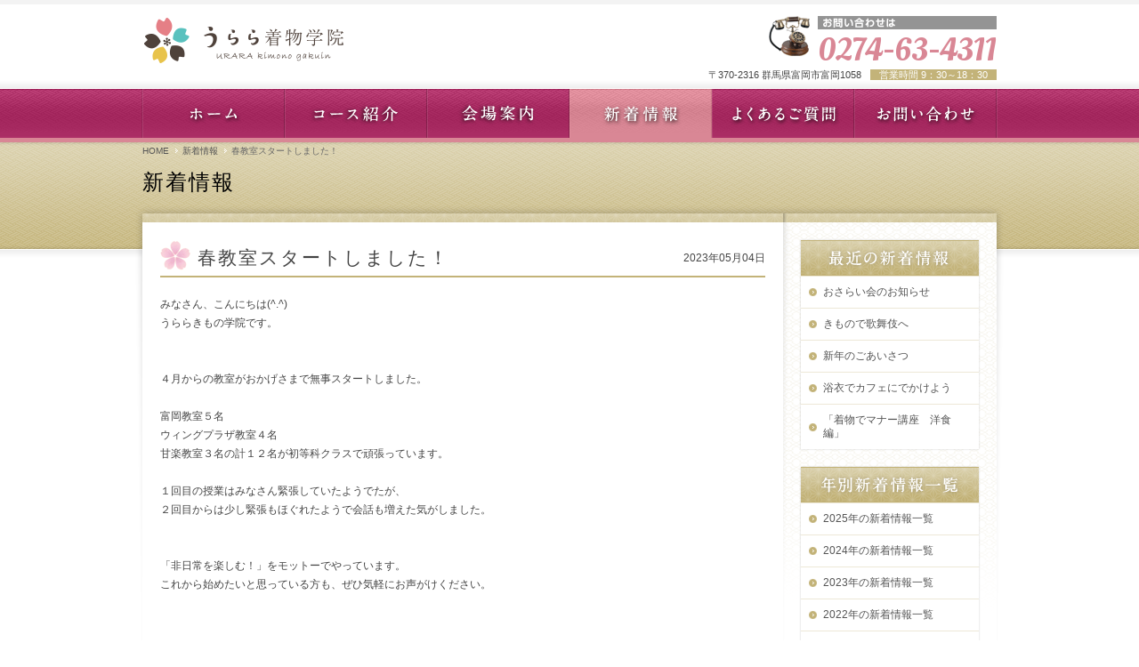

--- FILE ---
content_type: text/html; charset=UTF-8
request_url: https://jtti.jp/urara/news/1179
body_size: 6268
content:
<!DOCTYPE html>
<!--[if IE 6]>
<html id="ie6" dir="ltr" lang="ja"
	prefix="og: https://ogp.me/ns#" >
<![endif]-->
<!--[if IE 7]>
<html id="ie7" dir="ltr" lang="ja"
	prefix="og: https://ogp.me/ns#" >
<![endif]-->
<!--[if IE 8]>
<html id="ie8" dir="ltr" lang="ja"
	prefix="og: https://ogp.me/ns#" >
<![endif]-->
<!--[if !(IE 6) | !(IE 7) | !(IE 8)  ]><!-->
<html dir="ltr" lang="ja"
	prefix="og: https://ogp.me/ns#" >
<!--<![endif]-->
<head>
<meta charset="UTF-8" />
<meta name="viewport" content="width=1060">

<link rel="profile" href="http://gmpg.org/xfn/11" />
<link rel="stylesheet" type="text/css" media="all" href="https://jtti.jp/urara/wp-content/themes/pink/style.css" />
<link rel="pingback" href="https://jtti.jp/urara/xmlrpc.php" />
<!--[if lt IE 9]>
<script src="https://jtti.jp/urara/wp-content/themes/pink/js/html5.js" type="text/javascript"></script>
<![endif]-->

		<!-- All in One SEO 4.3.0 - aioseo.com -->
		<title>春教室スタートしました！ - うらら着物学院</title>
		<meta name="description" content="みなさん、こんにちは(^.^) うららきもの学院です。 ４月からの教室がおかげさま" />
		<meta name="robots" content="max-image-preview:large" />
		<link rel="canonical" href="https://jtti.jp/urara/news/1179" />
		<meta name="generator" content="All in One SEO (AIOSEO) 4.3.0 " />
		<meta property="og:locale" content="ja_JP" />
		<meta property="og:site_name" content="うらら着物学院 - 前結び着付け教室　新しい和装はここから始まる" />
		<meta property="og:type" content="article" />
		<meta property="og:title" content="春教室スタートしました！ - うらら着物学院" />
		<meta property="og:description" content="みなさん、こんにちは(^.^) うららきもの学院です。 ４月からの教室がおかげさま" />
		<meta property="og:url" content="https://jtti.jp/urara/news/1179" />
		<meta property="article:published_time" content="2023-05-04T07:52:36+00:00" />
		<meta property="article:modified_time" content="2023-05-04T07:52:36+00:00" />
		<meta name="twitter:card" content="summary_large_image" />
		<meta name="twitter:title" content="春教室スタートしました！ - うらら着物学院" />
		<meta name="twitter:description" content="みなさん、こんにちは(^.^) うららきもの学院です。 ４月からの教室がおかげさま" />
		<script type="application/ld+json" class="aioseo-schema">
			{"@context":"https:\/\/schema.org","@graph":[{"@type":"BlogPosting","@id":"https:\/\/jtti.jp\/urara\/news\/1179#blogposting","name":"\u6625\u6559\u5ba4\u30b9\u30bf\u30fc\u30c8\u3057\u307e\u3057\u305f\uff01 - \u3046\u3089\u3089\u7740\u7269\u5b66\u9662","headline":"\u6625\u6559\u5ba4\u30b9\u30bf\u30fc\u30c8\u3057\u307e\u3057\u305f\uff01","author":{"@id":"https:\/\/jtti.jp\/urara\/author\/urara#author"},"publisher":{"@id":"https:\/\/jtti.jp\/urara\/#organization"},"datePublished":"2023-05-04T07:52:36+00:00","dateModified":"2023-05-04T07:52:36+00:00","inLanguage":"ja","mainEntityOfPage":{"@id":"https:\/\/jtti.jp\/urara\/news\/1179#webpage"},"isPartOf":{"@id":"https:\/\/jtti.jp\/urara\/news\/1179#webpage"},"articleSection":"\u65b0\u7740\u60c5\u5831"},{"@type":"BreadcrumbList","@id":"https:\/\/jtti.jp\/urara\/news\/1179#breadcrumblist","itemListElement":[{"@type":"ListItem","@id":"https:\/\/jtti.jp\/urara\/#listItem","position":1,"item":{"@type":"WebPage","@id":"https:\/\/jtti.jp\/urara\/","name":"\u30db\u30fc\u30e0","description":"\u524d\u7d50\u3073\u7740\u4ed8\u3051\u6559\u5ba4 \u65b0\u3057\u3044\u548c\u88c5\u306f\u3053\u3053\u304b\u3089\u59cb\u307e\u308b","url":"https:\/\/jtti.jp\/urara\/"},"nextItem":"https:\/\/jtti.jp\/urara\/news\/#listItem"},{"@type":"ListItem","@id":"https:\/\/jtti.jp\/urara\/news\/#listItem","position":2,"item":{"@type":"WebPage","@id":"https:\/\/jtti.jp\/urara\/news\/","name":"\u65b0\u7740\u60c5\u5831","description":"\u307f\u306a\u3055\u3093\u3001\u3053\u3093\u306b\u3061\u306f(^.^) \u3046\u3089\u3089\u304d\u3082\u306e\u5b66\u9662\u3067\u3059\u3002 \uff14\u6708\u304b\u3089\u306e\u6559\u5ba4\u304c\u304a\u304b\u3052\u3055\u307e","url":"https:\/\/jtti.jp\/urara\/news\/"},"previousItem":"https:\/\/jtti.jp\/urara\/#listItem"}]},{"@type":"Organization","@id":"https:\/\/jtti.jp\/urara\/#organization","name":"\u3046\u3089\u3089\u7740\u7269\u5b66\u9662","url":"https:\/\/jtti.jp\/urara\/"},{"@type":"Person","@id":"https:\/\/jtti.jp\/urara\/author\/urara#author","url":"https:\/\/jtti.jp\/urara\/author\/urara","name":"urara","image":{"@type":"ImageObject","@id":"https:\/\/jtti.jp\/urara\/news\/1179#authorImage","url":"https:\/\/secure.gravatar.com\/avatar\/6b7a091d7e8b473b5a2dcf347cd8fa07?s=96&d=mm&r=g","width":96,"height":96,"caption":"urara"}},{"@type":"WebPage","@id":"https:\/\/jtti.jp\/urara\/news\/1179#webpage","url":"https:\/\/jtti.jp\/urara\/news\/1179","name":"\u6625\u6559\u5ba4\u30b9\u30bf\u30fc\u30c8\u3057\u307e\u3057\u305f\uff01 - \u3046\u3089\u3089\u7740\u7269\u5b66\u9662","description":"\u307f\u306a\u3055\u3093\u3001\u3053\u3093\u306b\u3061\u306f(^.^) \u3046\u3089\u3089\u304d\u3082\u306e\u5b66\u9662\u3067\u3059\u3002 \uff14\u6708\u304b\u3089\u306e\u6559\u5ba4\u304c\u304a\u304b\u3052\u3055\u307e","inLanguage":"ja","isPartOf":{"@id":"https:\/\/jtti.jp\/urara\/#website"},"breadcrumb":{"@id":"https:\/\/jtti.jp\/urara\/news\/1179#breadcrumblist"},"author":{"@id":"https:\/\/jtti.jp\/urara\/author\/urara#author"},"creator":{"@id":"https:\/\/jtti.jp\/urara\/author\/urara#author"},"datePublished":"2023-05-04T07:52:36+00:00","dateModified":"2023-05-04T07:52:36+00:00"},{"@type":"WebSite","@id":"https:\/\/jtti.jp\/urara\/#website","url":"https:\/\/jtti.jp\/urara\/","name":"\u3046\u3089\u3089\u7740\u7269\u5b66\u9662","description":"\u524d\u7d50\u3073\u7740\u4ed8\u3051\u6559\u5ba4\u3000\u65b0\u3057\u3044\u548c\u88c5\u306f\u3053\u3053\u304b\u3089\u59cb\u307e\u308b","inLanguage":"ja","publisher":{"@id":"https:\/\/jtti.jp\/urara\/#organization"}}]}
		</script>
		<!-- All in One SEO -->

<link rel='dns-prefetch' href='//s.w.org' />
<link rel="alternate" type="application/rss+xml" title="うらら着物学院 &raquo; フィード" href="https://jtti.jp/urara/feed" />
<link rel="alternate" type="application/rss+xml" title="うらら着物学院 &raquo; コメントフィード" href="https://jtti.jp/urara/comments/feed" />
		<script type="text/javascript">
			window._wpemojiSettings = {"baseUrl":"https:\/\/s.w.org\/images\/core\/emoji\/11\/72x72\/","ext":".png","svgUrl":"https:\/\/s.w.org\/images\/core\/emoji\/11\/svg\/","svgExt":".svg","source":{"concatemoji":"https:\/\/jtti.jp\/urara\/wp-includes\/js\/wp-emoji-release.min.js?ver=4.9.28"}};
			!function(e,a,t){var n,r,o,i=a.createElement("canvas"),p=i.getContext&&i.getContext("2d");function s(e,t){var a=String.fromCharCode;p.clearRect(0,0,i.width,i.height),p.fillText(a.apply(this,e),0,0);e=i.toDataURL();return p.clearRect(0,0,i.width,i.height),p.fillText(a.apply(this,t),0,0),e===i.toDataURL()}function c(e){var t=a.createElement("script");t.src=e,t.defer=t.type="text/javascript",a.getElementsByTagName("head")[0].appendChild(t)}for(o=Array("flag","emoji"),t.supports={everything:!0,everythingExceptFlag:!0},r=0;r<o.length;r++)t.supports[o[r]]=function(e){if(!p||!p.fillText)return!1;switch(p.textBaseline="top",p.font="600 32px Arial",e){case"flag":return s([55356,56826,55356,56819],[55356,56826,8203,55356,56819])?!1:!s([55356,57332,56128,56423,56128,56418,56128,56421,56128,56430,56128,56423,56128,56447],[55356,57332,8203,56128,56423,8203,56128,56418,8203,56128,56421,8203,56128,56430,8203,56128,56423,8203,56128,56447]);case"emoji":return!s([55358,56760,9792,65039],[55358,56760,8203,9792,65039])}return!1}(o[r]),t.supports.everything=t.supports.everything&&t.supports[o[r]],"flag"!==o[r]&&(t.supports.everythingExceptFlag=t.supports.everythingExceptFlag&&t.supports[o[r]]);t.supports.everythingExceptFlag=t.supports.everythingExceptFlag&&!t.supports.flag,t.DOMReady=!1,t.readyCallback=function(){t.DOMReady=!0},t.supports.everything||(n=function(){t.readyCallback()},a.addEventListener?(a.addEventListener("DOMContentLoaded",n,!1),e.addEventListener("load",n,!1)):(e.attachEvent("onload",n),a.attachEvent("onreadystatechange",function(){"complete"===a.readyState&&t.readyCallback()})),(n=t.source||{}).concatemoji?c(n.concatemoji):n.wpemoji&&n.twemoji&&(c(n.twemoji),c(n.wpemoji)))}(window,document,window._wpemojiSettings);
		</script>
		<style type="text/css">
img.wp-smiley,
img.emoji {
	display: inline !important;
	border: none !important;
	box-shadow: none !important;
	height: 1em !important;
	width: 1em !important;
	margin: 0 .07em !important;
	vertical-align: -0.1em !important;
	background: none !important;
	padding: 0 !important;
}
</style>
<link rel='stylesheet' id='wp-pagenavi-css'  href='https://jtti.jp/urara/wp-content/plugins/wp-pagenavi/pagenavi-css.css?ver=2.70' type='text/css' media='all' />
<script type='text/javascript' src='https://jtti.jp/urara/wp-includes/js/jquery/jquery.js?ver=1.12.4'></script>
<script type='text/javascript' src='https://jtti.jp/urara/wp-includes/js/jquery/jquery-migrate.min.js?ver=1.4.1'></script>
<script type='text/javascript' src='https://jtti.jp/urara/wp-content/plugins/google-analyticator/external-tracking.min.js?ver=6.5.7'></script>
<link rel='https://api.w.org/' href='https://jtti.jp/urara/wp-json/' />
<link rel="EditURI" type="application/rsd+xml" title="RSD" href="https://jtti.jp/urara/xmlrpc.php?rsd" />
<link rel="wlwmanifest" type="application/wlwmanifest+xml" href="https://jtti.jp/urara/wp-includes/wlwmanifest.xml" /> 
<link rel='prev' title='高等師範科' href='https://jtti.jp/urara/news/1167' />
<link rel='next' title='「着物でマナー講座　洋食編」' href='https://jtti.jp/urara/news/1182' />
<meta name="generator" content="WordPress 4.9.28" />
<link rel='shortlink' href='https://jtti.jp/urara/?p=1179' />
<link rel="alternate" type="application/json+oembed" href="https://jtti.jp/urara/wp-json/oembed/1.0/embed?url=https%3A%2F%2Fjtti.jp%2Furara%2Fnews%2F1179" />
<link rel="alternate" type="text/xml+oembed" href="https://jtti.jp/urara/wp-json/oembed/1.0/embed?url=https%3A%2F%2Fjtti.jp%2Furara%2Fnews%2F1179&#038;format=xml" />
<!-- Google Analytics Tracking by Google Analyticator 6.5.7 -->
<script type="text/javascript">
    var analyticsFileTypes = [];
    var analyticsSnippet = 'enabled';
    var analyticsEventTracking = 'enabled';
</script>
<script type="text/javascript">
	var _gaq = _gaq || [];
  
	_gaq.push(['_setAccount', 'UA-146580842-1']);
    _gaq.push(['_addDevId', 'i9k95']); // Google Analyticator App ID with Google
	&lt;!-- Global site tag (gtag.js) - Google Analytics --&gt;\n\n\n  window.dataLayer = window.dataLayer || [];\n  function gtag(){dataLayer.push(arguments);}\n  gtag(\'js\', new Date());\n\n  gtag(\'config\', \'UA-146580842-1\');\n\n\n	_gaq.push(['_trackPageview']);

	(function() {
		var ga = document.createElement('script'); ga.type = 'text/javascript'; ga.async = true;
		                ga.src = ('https:' == document.location.protocol ? 'https://ssl' : 'http://www') + '.google-analytics.com/ga.js';
		                var s = document.getElementsByTagName('script')[0]; s.parentNode.insertBefore(ga, s);
	})();
</script>
<meta http-equiv="Content-Type" content="text/html; charset=utf-8">
<link href='https://fonts.googleapis.com/css?family=Oleo+Script' rel='stylesheet' type='text/css'>
<link href="https://jtti.jp/urara/wp-content/themes/pink/css/reset.css" rel="stylesheet" type="text/css" />
<link href="https://jtti.jp/urara/wp-content/themes/pink/css/layout.css" rel="stylesheet" type="text/css" />
<link href="https://jtti.jp/urara/wp-content/themes/pink/css/color.css" rel="stylesheet" type="text/css" />

<link href="https://jtti.jp/urara/wp-content/themes/pink/css/news.css" rel="stylesheet" type="text/css" />

<script type="text/javascript" src="https://jtti.jp/urara/wp-content/themes/pink/js/jquery-1.7.2.min.js" ></script>

<script type="text/javascript" src="https://jtti.jp/urara/wp-content/themes/pink/js/jquery.cycle.all.js" ></script>
<script type="text/javascript" src="https://jtti.jp/urara/wp-content/themes/pink/js/jquery.biggerlink.js" ></script>
<script type="text/javascript" src="https://jtti.jp/urara/wp-content/themes/pink/js/script.js" ></script>
<script type="text/javascript" src="https://jtti.jp/urara/wp-content/themes/pink/js/function.js" ></script>
<script type="text/javascript" src="https://jtti.jp/urara/wp-content/themes/pink/js/jquery.biggerlink.js" ></script>
<script type="text/javascript"> 
    $(function(){   
        $('.biggerlink').biggerlink();   
    });   
</script>
 <script type="text/javascript" src="https://jtti.jp/urara/wp-content/themes/pink/js/DD_belatedPNG_0.0.8a.js"></script>
 <script type="text/javascript">
DD_belatedPNG.fix('.png,#header h1,#navigation ul li,#indexClass li,#navigation ul li a,#navigation ul,#lessonContainer,#lesson #curriculum dl,#schoolContainer,#newsContainer,#pageContainer,#faqContainer,#lessonIndexTitle');
</script>



</head>

<body class="post-template-default single single-post postid-1179 single-format-standard singular two-column right-sidebar">
<div id="headerContainer">
<div id="header">
<h1><a href="https://jtti.jp/urara/"><img src="https://jtti.jp/urara/files/logo/urara_logo.png" alt="うらら着物学院" title="うらら着物学院" class="png" /></a></h1>
<div id="headerTel">
<p class="tel">0274-63-4311</p>
<p>〒370-2316 群馬県富岡市富岡1058<span>営業時間 9：30～18：30</span></p>
</div>
</div>
<!--#header-->
</div><!--#headerContainer-->
<div id="navigation">
<ul><!--
--><li ><a href="https://jtti.jp/urara/"><img src="https://jtti.jp/urara/wp-content/themes/pink/images/common/navigation/btn_home.png" alt="ホーム" width="160" height="55" class="png" /></a></li><li ><a href="https://jtti.jp/urara/lesson/"><img src="https://jtti.jp/urara/wp-content/themes/pink/images/common/navigation/btn_course.png" alt="着付け教室" width="160" height="55" class="png" /></a></li><!--
--><li ><a href="https://jtti.jp/urara/school"><img src="https://jtti.jp/urara/wp-content/themes/pink/images/common/navigation/btn_class.png" alt="教室のご案内" width="160" height="55" class="png" /></a></li><!--
--><li class="current"><a href="https://jtti.jp/urara/news"><img src="https://jtti.jp/urara/wp-content/themes/pink/images/common/navigation/btn_news.png" alt="新着情報" width="160" height="55" class="png" /></a></li><!--
--><li ><a href="https://jtti.jp/urara/faq"><img src="https://jtti.jp/urara/wp-content/themes/pink/images/common/navigation/btn_faq.png" alt="よくあるご質問" width="160" height="55" class="png" /></a></li><!--
--><li ><a href="https://jtti.jp/urara/contact"><img src="https://jtti.jp/urara/wp-content/themes/pink/images/common/navigation/btn_contact.png" alt="お問い合わせ" width="160" height="55" class="png"  /></a></li><!--
--></ul>
</div><!--#navigation--><div id="titleContainer" class="title_1">
<div id="topicpath">
<ul>
<li><a href="https://jtti.jp/urara/">HOME</a></li>
<li><a href="https://jtti.jp/urara/news">新着情報</a></li>
<li>春教室スタートしました！</li>
</ul>
</div>
<div id="titleArea">
<h2>新着情報</h2>
</div>
</div><!--titleContainer-->


<div id="container">
<div id="newsContainer">
<div id="content" class="contents clearfix" role="main">
<div id="news">
<h3>春教室スタートしました！<span>2023年05月04日</span></h3>
<div class="entry">
<p>みなさん、こんにちは(^.^)</p>
<p>うららきもの学院です。</p>
<p>&nbsp;</p>
<p>&nbsp;</p>
<p>４月からの教室がおかげさまで無事スタートしました。</p>
<p>&nbsp;</p>
<p>富岡教室５名</p>
<p>ウィングプラザ教室４名</p>
<p>甘楽教室３名の計１２名が初等科クラスで頑張っています。</p>
<p>&nbsp;</p>
<p>１回目の授業はみなさん緊張していたようでたが、</p>
<p>２回目からは少し緊張もほぐれたようで会話も増えた気がしました。</p>
<p>&nbsp;</p>
<p>&nbsp;</p>
<p>「非日常を楽しむ！」をモットーでやっています。</p>
<p>これから始めたいと思っている方も、ぜひ気軽にお声がけください。</p>
<p>&nbsp;</p>
<p>&nbsp;</p>
<p>&nbsp;</p>
<p>うららきもの学院</p>
<p>事務局より</p>
<p>&nbsp;</p>
<div style="padding:0 20px; clear:both;">
<table>
</table>
</div>
</div>
<div class="navi-pre-next clearfix">
<div id="preNews">&laquo; <a href="https://jtti.jp/urara/news/1167" rel="prev">高等師範科</a></div>
<div id="nextNews"><a href="https://jtti.jp/urara/news/1182" rel="next">「着物でマナー講座　洋食編」</a> &raquo;</div>
</div>
</div><!--news-->
<div id="side">
<div id="newsEntries">
<h4><img src="https://jtti.jp/urara/wp-content/themes/pink/images/news/side_h3_recent.gif" alt="最近の新着情報" /></h4>
<ul><li class="biggerlink"><a href="https://jtti.jp/urara/news/1232" title="おさらい会のお知らせ" rel="bookmark">おさらい会のお知らせ</a></li><li class="biggerlink"><a href="https://jtti.jp/urara/news/1214" title="きもので歌舞伎へ" rel="bookmark">きもので歌舞伎へ</a></li><li class="biggerlink"><a href="https://jtti.jp/urara/news/1199" title="新年のごあいさつ" rel="bookmark">新年のごあいさつ</a></li><li class="biggerlink"><a href="https://jtti.jp/urara/news/1191" title="浴衣でカフェにでかけよう" rel="bookmark">浴衣でカフェにでかけよう</a></li><li class="biggerlink"><a href="https://jtti.jp/urara/news/1182" title="「着物でマナー講座　洋食編」" rel="bookmark">「着物でマナー講座　洋食編」</a></li></ul>
</div>
<div id="newsArchive">
<h4><img src="https://jtti.jp/urara/wp-content/themes/pink/images/news/side_h3_archive.gif" alt="年別新着情報一覧" /></h4>
<ul>	<li><a href='https://jtti.jp/urara/date/2025'>2025年の新着情報一覧</a></li>
	<li><a href='https://jtti.jp/urara/date/2024'>2024年の新着情報一覧</a></li>
	<li><a href='https://jtti.jp/urara/date/2023'>2023年の新着情報一覧</a></li>
	<li><a href='https://jtti.jp/urara/date/2022'>2022年の新着情報一覧</a></li>
	<li><a href='https://jtti.jp/urara/date/2021'>2021年の新着情報一覧</a></li>
	<li><a href='https://jtti.jp/urara/date/2020'>2020年の新着情報一覧</a></li>
	<li><a href='https://jtti.jp/urara/date/2019'>2019年の新着情報一覧</a></li>
	<li><a href='https://jtti.jp/urara/date/2018'>2018年の新着情報一覧</a></li>
	<li><a href='https://jtti.jp/urara/date/2017'>2017年の新着情報一覧</a></li>
</ul>
</div>


<div id="banner">
<ul><!--
--><li><a href="https://jtti.jp/urara/order"><img src="https://jtti.jp/urara/wp-content/themes/pink/images/common/banner_order.png" alt="お申し込みはこちら" width="196" height="100" /></a></li><!--
--><li><a href="https://jtti.jp/urara/maemusubi"><img src="https://jtti.jp/urara/wp-content/themes/pink/images/common/banner_maemusubi.png" alt="前結びについて" width="196" height="60" /></a></li><!--
--><li><a href="https://jtti.jp/urara/faq"><img src="https://jtti.jp/urara/wp-content/themes/pink/images/common/banner_faq.png" alt="よくあるご質問" width="196" height="60" /></a></li>
<li><a href="https://jtti.jp/urara/recruit"><img width="196" height="50" src="https://jtti.jp/urara/files/e6c2df258d6cef4fee1a2615105ebcd92.png" class="attachment-196x196 size-196x196 wp-post-image" alt="" /></a></li>
</ul>
</div></div><!--#side-->
</div><!-- #content -->
</div><!-- #container -->
</div>
<div id="footerContainer">
<div id="footer" class="clearfix">
<ul id="sitemap" >
<li><a href="https://jtti.jp/urara/">ホーム</a></li>
<li><a href="https://jtti.jp/urara/lesson">着付け教室</a></li>
<li><a href="https://jtti.jp/urara/school">教室のご案内</a></li>
<li><a href="https://jtti.jp/urara/news">新着情報</a></li>
<li><a href="https://jtti.jp/urara/faq">よくあるご質問</a></li>
<li><a href="https://jtti.jp/urara/privacypolicy">個人情報保護方針</a></li>
<li><a href="https://jtti.jp/urara/law">特定商取引に関する表記</a></li>
</ul>
<p id="gotop"><a href="#header"><img src="https://jtti.jp/urara/wp-content/themes/pink/images/common/gotop.gif" alt="このページの先頭へ" width="160" height="30" /></a></p>
<div id="footerAddress" class="clearfix">
<h6><a href="https://jtti.jp/urara/"><img src="https://jtti.jp/urara/files/logo/urara_logo.png" alt="うらら着物学院" title="うらら着物学院" /></a></h6>
<p>〒370-2316 群馬県富岡市富岡1058</p>
<p id="copyright">Copyright(c)　うらら着物学院 All Rights Reserved.</p>
</div>
<div id="jtti">
<a href="http://jtti.jp/" target="_blank"><img src="https://jtti.jp/urara/wp-content/themes/pink/images/common/jtti.png" alt="JTTI" width="276" height="70" /></a></div>
</div>
</div>




<script type='text/javascript' src='https://jtti.jp/urara/wp-includes/js/comment-reply.min.js?ver=4.9.28'></script>
<script type='text/javascript' src='https://jtti.jp/urara/wp-includes/js/wp-embed.min.js?ver=4.9.28'></script>
</body>
</html>






--- FILE ---
content_type: text/css
request_url: https://jtti.jp/urara/wp-content/themes/pink/css/reset.css
body_size: 1232
content:
@charset "utf-8";
/* @import url(http://fonts.googleapis.com/css?family=Oleo+Script); */
@import url(https://fonts.googleapis.com/css?family=Oleo+Script);
/* CSS Document */

/*css_reset*/
html{overflow-x:hidden;
}

html, body {
		font-size: 12px;
background-color:#ffffff;
}
body　{
	background-color:#ffffff;
	}
html, body, h1, h2, h3, h4, h5, h6, p, a, dl, dt, dd, ul, li, img {
		margin: 0;
		padding: 0;
		text-decoration: none;
		list-style-type: none;
}

h1, h2, h3, h4, h5, h6 {
		font-weight: normal;
}
body,div,dl,dt,dd,ul,ol,li,h1,h2,h3,h4,h5,h6,pre,form,fieldset,p,blockquote,th,td,input,select {  
	    margin:0; 
	    padding:0;
		line-height:175%;
		font-family:meiryo,'ヒラギノ角ゴ Pro W3','Hiragino Kaku Gothic Pro',century gothic,'ＭＳ Ｐゴシック' ,Arial, Helvetica, sans-serif;
		font-style:normal;
		font-weight:normal;
		font-size:12px;
		color:#444444;
}
h1,h2,h3,h4,h5{
        font-family:'ヒラギノ角ゴ Pro W3','Hiragino Kaku Gothic Pro',meiryo, century gothic,'ＭＳ Ｐゴシック' ,Arial, Helvetica, sans-serif;

		}
h2{
	font-size:24px;
	line-height:50px;
	font-family: Hiragino Mincho ProN,"ヒラギノ明朝 Pro W6", "Hiragino Mincho Pro", "HGS明朝E","ＭＳ Ｐ明朝", serif;
	text-align:left;
	color:#000000;
	letter-spacing:2px;
	}


h3{
	background-image: url(../images/common/h3.gif);
	background-repeat: no-repeat;
	background-position: left top;
	padding:5px 0 5px 42px;
	line-height:30px;
	height:30px;
	font-size:21px;
	letter-spacing:2px;
	border-bottom:2px solid #c3b379;
	font-weight:normal;
	font-family: Hiragino Mincho ProN,"ヒラギノ明朝 Pro W6", "Hiragino Mincho Pro", "HGS明朝E","ＭＳ Ｐ明朝", serif;
}
h4{
	border-bottom:1px dotted #c3b379;
	font-size:15px;
	padding:0;
	line-height:30px;
	margin:0 0 10px 0;
	font-weight:bold;
	}
a{
	outline:none;}


img {
		border: none;
}
.alignleft,
img.alignleft {
	display: inline;
	float: left;
	margin-right: 24px;
	margin-top: 4px;
}
.alignright,
img.alignright {
	display: inline;
	float: right;
	margin-left: 24px;
	margin-top: 4px;
}
.aligncenter,
img.aligncenter {
	clear: both;
	display: block;
	margin-left: auto;
	margin-right: auto;
}
img.alignleft,
img.alignright,
img.aligncenter {
	margin-bottom: 12px;
}
.wp-caption {
	background: #fffff;
	line-height: 18px;
	margin-bottom: 20px;
	max-width: 632px !important; /* prevent too-wide images from breaking layout */
	padding: 4px;
	text-align: center;
	box-shadow: 0px 0px 5px 0px rgba(0, 0, 0, 0.25);
	-webkit-box-shadow: 0px 0px 5px 0px rgba(0, 0, 0, 0.25);
}
.wp-caption img {
	margin: 5px 5px 0;
}
.wp-caption p.wp-caption-text {
	margin: 5px;
}

.form-allowed-tags{display:none;}


.clearfix:before,
.clearfix:after {
  content: ".";    
  display: block;    
  height: 0;    
  overflow: hidden; 
}
.clearfix:after {clear: both;}
.clearfix {zoom: 1;} /* IE < 8 */


table{
	border-collapse:collapse;
	border-top:1px solid #ede8d7;
	width:100%;
	margin:20px 0;
	}
th,td{
	padding:10px;
	margin:10px;
	border-bottom:1px solid #ede8d7;
	}
td{
	border-left:1px solid #ede8d7;
	}
	
	
	


th{
	background-color:#f9f7f1;

--- FILE ---
content_type: text/css
request_url: https://jtti.jp/urara/wp-content/themes/pink/css/layout.css
body_size: 1079
content:
@charset "utf-8";
/* CSS Document */

/*=========================================================================================

Header

=========================================================================================*/


#headerContainer{
	height:100px;
	background-image:url(../images/common/header.gif);
	background-repeat:repeat-x;
	background-position:top;
	}

#header{
	height:100px;
	width:960px;
	margin:0 auto;
	}

#header h1{
	line-height:70px;
	height:70px;
	padding:20px 0 10px 0;
	margin:0;
	float:left;
	width:320px;
margin-right: -3px;
	}

#navigation{
	height:55px;
	background: url(../images/common/navigation/back_off.gif);
	}

#navigation ul{
	width:960px;
	padding:0 1px;
	margin:0 auto;
	height:55px;
	background-image: url(../images/common/navigation/back_ul.png);
	background-repeat: no-repeat;
	background-position: center top;
	}
#navigation ul li{
	width:160px;
	height:55px;
	margin:0;
	padding:0;
	float:left;
	}
#navigation ul li a{
	width:160px;
	height:55px;
	background: url(../images/common/navigation/back_li.png);
	background-repeat: no-repeat;
	background-position: center top;
	display:block;
	-moz-transition: all 0.4s ease-in;
	-webkit-transition: all 0.4s ease-in;
	-o-transition: all 0.4s ease-in;
	-ms-transition: all 0.4s ease-in;
	margin:0;
	padding:0;
	}
#navigation ul li a:hover,#navigation ul li.current a{
	background: url(../images/common/navigation/back_on.gif);
	background-position:left top;
	}


#headerTel{
	float:right;
	text-align:right;
	padding:25px 0 0 0;
	width:auto;
	margin:15px 0 0 0;
	}
#headerTel p{
	font-size:11px;
	}

#headerTel div{
	background-image:url(../images/common/tel.jpg);
	background-repeat:no-repeat;
	background-position:left top;
	padding:20px 0 5px 65px;
	height:45px;
	width:auto;
	margin:0;
	}
#headerTel p span{
	background:#c3b379;
	color:#FFFFFF;
	margin:0 0 0 10px;
	padding:0 10px;
	}





#container{
	background-image:url(../images/common/container.gif);
	background-repeat:repeat-x;
	background-position:top;
	padding:40px 0;
	}

.contents{
	width:960px;
	margin:0 auto;
	padding:0;
	}



#footerContainer{
	background-image: url(../images/common/back_footer.gif);
	background-repeat: repeat-x;
	background-position: left top;
	clear:both;
	padding:0 0 50px 0;
	}

#footer{
	width:960px;
	margin:0 auto;
	padding:0;
	}



#footer ul#sitemap{
	float:left;
	width:780px;
	min-height:20px;
	padding:10px 0 0 0;
	}
#footer ul#sitemap li{
	padding:0 40px 0 0;
	float:left;
	line-height:20px;
	font-size:11px;
	}

#footer p#gotop{
	float:right;
	width:160px;
	height:30px;
	display:block;
	-moz-box-shadow: 0px 1px 2px 1px rgba(0,0,0,0.2);
	-webkit-box-shadow: 0px 1px 2px 1px rgba(0,0,0,0.2);
	-o-box-shadow: 0px 1px 2px 1px rgba(0,0,0,0.2);
	-ms-box-shadow: 0px 1px 2px 1px rgba(0,0,0,0.2);
	box-shadow: 0px 1px 2px 1px rgba(0,0,0,0.2);
	}


#footerAddress{
	padding:30px 0 0 0 ;
	width:640px;
	float:left;
	margin-right: -3px;
	}
#footerAddress h6{
	padding:0 10px 0 0;
	}
#footerAddress h6 img{
	}
#footerAddress p{
	padding:0px 0 5px 0;
	line-height:25px;
	margin:0;
	font-size:11px;
	}

#jtti{
	width:276px;
	float:right;
	padding:35px 0 0 0;
	/* margin-right: -3px; */
	margin-right: 0px;
	}
	
	

#jtti a img {
    border: 1px solid #C3B379;
    margin: 0;
    padding: 1px;
}	

#footer p#copyright{
	clear:both;
	color:#777777;
	font-size:9px;
	line-height:20px;
	padding:0;
	margin:0;
	}




#side{
	width:200px;
	float:right;
	background-image: url(../images/lesson/side.png);
	background-repeat: no-repeat;
	background-position: left top;
	min-height:400px;
	padding:30px 20px 20px 20px;
	}


.title_1{
	height:120px;
	background-image:url(../images/common/title_1.gif);
	}

.title_2{
	height:360px;
	background-image:url(../images/common/title_2.gif);
	}

.title_2 p{
	padding:20px 0;
	}

.title_3{
	height:80px;
	background-image:url(../images/common/title_2.gif);
	}

#titleArea{
	height:60px;
	width:960px;
	margin:0 auto;
	}

#topicpath{
	width:960px;
	margin:0 auto;
	padding:0;
	height:20px;
	}
#topicpath ul li{
	float:left;
	padding:0 5px 0 0;
	margin:0;
	font-size:10px;
	line-height:20px;
	color:#666;
	}
#topicpath ul li a{
	background-image:url(../images/common/arrow_2.gif);
	background-repeat: no-repeat;
	background-position: right center;
	padding:0 10px 0 0;
}

#side #banner{
	margin:0 0 20px 0;
	}

#side #banner ul li{
	margin:0 0 5px 0;
	background-color:#FFFFFF;
	padding:0;
	display:block;
	line-height:100%;
	}
#side #banner ul li img{
	display:block;
	}
#side #banner ul li a img{
	display:block;
	border:1px solid #c3b379;
	padding:1px;
	}



--- FILE ---
content_type: text/css
request_url: https://jtti.jp/urara/wp-content/themes/pink/css/color.css
body_size: 872
content:
@charset "utf-8";
/* CSS Document */
a{
color:#d98795;
 }
#indexNews dd a,
ul#sitemap li a,
ul#questions li a,
#news dd.newsTitle a,
.navi-pre-next a,
#contactTel a,
#topicpath a
{
	color:#555;
	}
#indexNews dd a:hover,
ul#sitemap li a:hover,
ul#questions li a:hover,
#news dd.newsTitle a:hover,
.navi-pre-next a:hover,
#contactTel a:hover,
#topicpath a:hover{
	color:#d98795;
	} 


#indexClass ul li a:hover img{
	border-color:#d98795;
	}

#navigation{
	border-bottom:5px solid #d98795;
	}


#headerTel p.tel{
	color:#d98795;
	font-family: "Oleo Script",times;
	font-weight:400;
	font-size:35px;
	line-height:35px;
	padding:15px 0 0px 60px;
	background-image: url(../images/common/contact_tel.gif);
	background-repeat: no-repeat;
	background-position: left top;
	display:inline;
	}


#side #banner ul li a:hover img{
	display:block;
	border:1px solid #d98795;
	padding:1px;
	}
ul#lessons li:hover,#album ul li:hover,#indexBanner ul li a:hover img{
	border:1px solid #d98795;
	}



--- FILE ---
content_type: text/css
request_url: https://jtti.jp/urara/wp-content/themes/pink/css/news.css
body_size: 784
content:
@charset "utf-8";
/* CSS Document */



#newsContainer{
	background-image: url(../images/lesson/back_lesson.png);
	background-repeat: no-repeat;
	background-position: center top;
	padding:10px 0 0 0;
	margin:-90px 0 0 0;
}


#news{
	width:680px;
	float:left;
	padding:30px 0 20px 20px;
	margin:0;
	}


#news dl{
	padding:10px 0;
	clear:both;
	border-bottom:1px dotted #c3b379;
	}

#news dt{
	width:160px;
	float:left;
	text-align:center;
	line-height:20px;
	font-size:11px;
	}
#news dd{
	margin:0 0 0 160px;
	padding:0 0 0 20px;
	border-left:1px dotted #c3b379;
	line-height:20px;
	font-size:12px;
	}
#news dd.newsTitle{
	font-size:15px;
	padding:0 0 10px 20px;
	}

#news dd.showdetail{
	text-align:right;
	}

#news h3 span{
	font-size:12px;
	font-family:meiryo,'ヒラギノ角ゴ Pro W3','Hiragino Kaku Gothic Pro',century gothic,'ＭＳ Ｐゴシック' ,Arial, Helvetica, sans-serif;
	display:block;
	float:right;
	letter-spacing:normal;
	}

.entry{
	padding:20px 0 40px 0; }

.navi-pre-next{
	padding:10px;
	margin:20px 0;
	border-top:1px dotted #c3b379;
	}

#preNews{
	width:45%;
	float:left;
	}
#nextNews{
	width:45%;
	float:right;
	text-align:right;
	}




#newsArchive,#newsEntries{
	   -moz-box-shadow: 0px 0px 2px 0px rgba(0,0,0,0.2);
	-webkit-box-shadow: 0px 0px 2px 0px rgba(0,0,0,0.2);
	     -o-box-shadow: 0px 0px 2px 0px rgba(0,0,0,0.2);
	    -ms-box-shadow: 0px 0px 2px 0px rgba(0,0,0,0.2);
	        box-shadow: 0px 0px 2px 0px rgba(0,0,0,0.2);
	margin:0 0 20px 0;
	}
#newsEntries h4,#newsArchive h4{
	height:40px;
	line-height:40px;
	margin:0;
	padding:0;
	border:none;
	}
#newsEntries ul li{
	line-height:15px;
	border-top:1px solid #ede8d7;
	font-size:12px;
	background-color:#ffffff;
	}
#newsArchive ul li{
	height:35px;
	line-height:35px;
	border-top:1px solid #ede8d7;
	font-size:12px;
	background-color:#ffffff;
	}
#newsEntries ul li a{
	display:block;
	padding:10px 10px 10px 25px;
	color:#555;
	background-image: url(../images/common/arrow_1.png);
	background-position: 9px center;
	background-repeat:no-repeat;
	}
#newsArchive ul li a{
	display:block;
	padding:0 0 0 25px;
	color:#555;
	background-image: url(../images/common/arrow_1.png);
	background-position: 9px center;
	background-repeat:no-repeat;
	}
#newsEntries ul li a:hover,#newsArchive ul li a:hover{
	background-color:#f9f7f1;
	}

--- FILE ---
content_type: application/javascript
request_url: https://jtti.jp/urara/wp-content/themes/pink/js/function.js
body_size: 290
content:
// JavaScript Document
$(function(){
    $('a[href^="#"]').not('.noscroll').on('click', function() {
     var speed = 300;
     var easing = 'swing';
     var href= $(this).attr("href");
     var target = $(href == "#" || href == "" ? 'html' : href);
     var position = target.offset().top;
     $('html, body').animate({scrollTop:position}, speed, easing);
     return false;
    });
});
